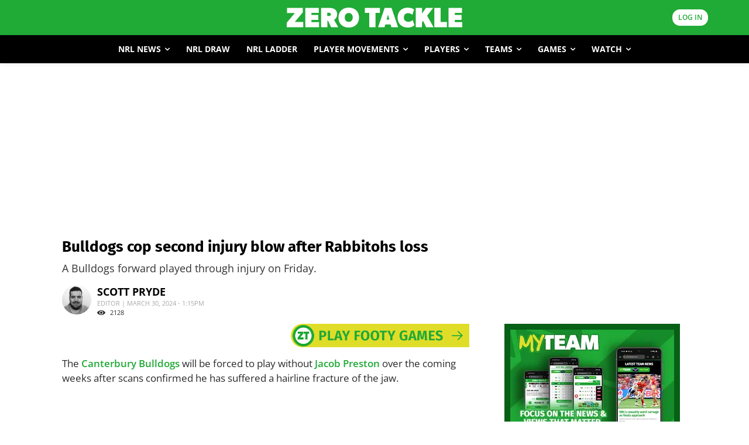

--- FILE ---
content_type: text/html; charset=utf-8
request_url: https://www.google.com/recaptcha/api2/aframe
body_size: 181
content:
<!DOCTYPE HTML><html><head><meta http-equiv="content-type" content="text/html; charset=UTF-8"></head><body><script nonce="Ofganl1Sbs4Ev9P-S23G-Q">/** Anti-fraud and anti-abuse applications only. See google.com/recaptcha */ try{var clients={'sodar':'https://pagead2.googlesyndication.com/pagead/sodar?'};window.addEventListener("message",function(a){try{if(a.source===window.parent){var b=JSON.parse(a.data);var c=clients[b['id']];if(c){var d=document.createElement('img');d.src=c+b['params']+'&rc='+(localStorage.getItem("rc::a")?sessionStorage.getItem("rc::b"):"");window.document.body.appendChild(d);sessionStorage.setItem("rc::e",parseInt(sessionStorage.getItem("rc::e")||0)+1);localStorage.setItem("rc::h",'1769308626368');}}}catch(b){}});window.parent.postMessage("_grecaptcha_ready", "*");}catch(b){}</script></body></html>

--- FILE ---
content_type: application/javascript; charset=utf-8
request_url: https://fundingchoicesmessages.google.com/f/AGSKWxXPJn1Izofl-CiQNaR4WBgRH5lqC41iqVGPCZTM0cmM-XsDFFzu2SM9_PL60ZIo3yCnmMDi6V7i0karQnsZHDpuRaJk-AJCc4250mlUydmvS4Z1NKQekIU2ZkAeAcpx776naMwmVvzMY9m55oV_k421bOZSkoRAEXa0E-4B-jMAhBu95hOpAOrrdi9L/_/ad_300250.-advert-placeholder./Box-ad-.html?ad=.com/adx/
body_size: -1290
content:
window['4fdc73d1-0f1e-4350-b031-7d49c2ac6476'] = true;